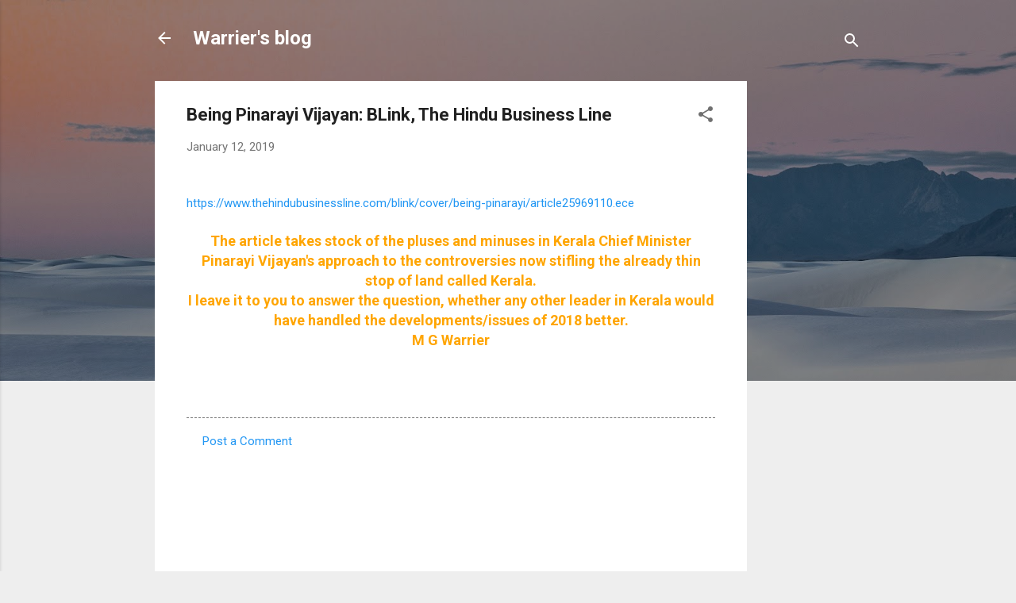

--- FILE ---
content_type: text/html; charset=utf-8
request_url: https://www.google.com/recaptcha/api2/aframe
body_size: 265
content:
<!DOCTYPE HTML><html><head><meta http-equiv="content-type" content="text/html; charset=UTF-8"></head><body><script nonce="ZoeXPWD6c0SeptpE33M6dg">/** Anti-fraud and anti-abuse applications only. See google.com/recaptcha */ try{var clients={'sodar':'https://pagead2.googlesyndication.com/pagead/sodar?'};window.addEventListener("message",function(a){try{if(a.source===window.parent){var b=JSON.parse(a.data);var c=clients[b['id']];if(c){var d=document.createElement('img');d.src=c+b['params']+'&rc='+(localStorage.getItem("rc::a")?sessionStorage.getItem("rc::b"):"");window.document.body.appendChild(d);sessionStorage.setItem("rc::e",parseInt(sessionStorage.getItem("rc::e")||0)+1);localStorage.setItem("rc::h",'1769516043599');}}}catch(b){}});window.parent.postMessage("_grecaptcha_ready", "*");}catch(b){}</script></body></html>